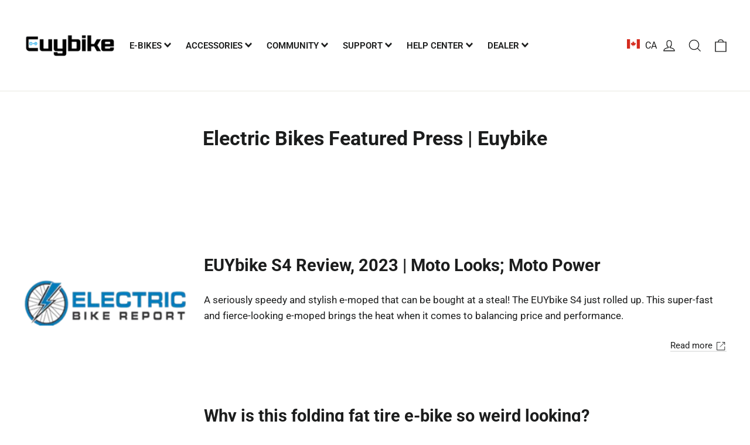

--- FILE ---
content_type: text/css
request_url: https://ca.euybike.com/cdn/shop/t/2/assets/style.css?v=27989878336309637271694253444
body_size: 152
content:
.section-grid{display:grid}.section-image-tile .section-grid{grid-template-columns:repeat(1,1fr)}@media (min-width: 768px){.section-image-tile .section-grid{grid-template-columns:repeat(2,1fr)}}@media (min-width: 992px){.section-image-tile .section-grid{grid-template-columns:repeat(3,1fr)}}.section-image-tile .img-box{overflow:hidden;position:relative;line-height:0;height:100%}.section-image-tile .img-box>img{display:block;width:100%;height:100%;object-fit:cover}.section-image-tile .img-box:before{content:"";background-color:#1d1d1de6;top:100%;transition:all .3s;position:absolute;left:0;width:100%;height:100%}.section-image-tile .img-box-content{display:flex;flex-direction:column;justify-content:center;align-items:center;padding:0 15px;text-align:center;top:0;opacity:0;transition:all .3s;position:absolute;left:0;width:100%;height:100%;color:#fff}.section-image-tile .img-box-content .title{font-size:1.41176em;font-weight:600;letter-spacing:1px;text-transform:uppercase;color:#fff;line-height:1.17647em;margin-bottom:0}.section-image-tile .img-box-content .post{font-size:.82353em;font-weight:400;color:#e5e5e5;line-height:1.41176em}.section-image-tile .img-box:hover:before{top:0}.section-image-tile .img-box:hover .img-box-content{opacity:1}.section-scene-switch{width:100%;height:860px;background:#000;overflow:hidden;position:relative}.section-scene-switch-img{margin:0 0 20px 40px;padding:0}.section-scene-switch-img li{position:absolute;top:0;left:0;width:100%;height:100%;display:block;background-position:center bottom;background-repeat:no-repeat;background-size:2400px auto;opacity:0;z-index:0}.section-scene-switch-img li.item1{background-color:#fff;opacity:1;z-index:2}.section-scene-switch-img li.item2{background-color:#000}.section-scene-switch-img li .content{text-align:center;padding:60px 20px 40px;line-height:1.25}.section-scene-switch-img li .content .introduce{display:flex;justify-content:center;flex-direction:row;flex-wrap:wrap;margin-bottom:15px}.section-scene-switch-img li .content .introduce>span{display:block;margin:5px 30px;font-size:1.2em;font-weight:700}.section-scene-switch-img li .ad-img{position:absolute;bottom:20px;left:50%;width:100%;transform:translate(-50%);max-width:1080px}.section-scene-switch-img li .ad-img img{width:100%;height:auto}.section-scene-switch-ctr{position:absolute;width:160px;height:30px;margin-left:-80px;left:50%;bottom:40px;z-index:3}.section-scene-switch-ctr .drag-ctr{position:absolute;top:-4px;left:-1px;bottom:170px;z-index:100;width:95px;height:38px;background:#0085c3;border-radius:30px;-webkit-transition:right .4s cubic-bezier(1,0,0,1),box-shadow .4s ease;transition:right .4s cubic-bezier(1,0,0,1),box-shadow .4s}.section-scene-switch-ctr .drag-arrow{position:absolute;top:0;left:20px;width:95px;height:28px}.section-scene-switch-ctr>ul{width:160px;height:30px;background:url(//cdn.shopifycdn.net/s/files/1/0255/9528/1483/files/serv_ico.svg?v=1593930133) center no-repeat;font-size:0;line-height:0;position:relative;margin:0 auto}.section-scene-switch-ctr>ul>li{display:block;float:left;width:80px;height:30px;cursor:pointer}@media (max-width: 991.98px){.section-scene-switch{height:720px}}@media (max-width: 767.98px){.section-scene-switch{height:640px}.section-scene-switch-img li .content{padding-top:20px;padding-bottom:20px}.section-scene-switch-img li .content h2{font-size:1.6em}.section-scene-switch-img li .content .introduce>span{width:100%;font-size:1em}.section-scene-switch-ctr{top:275px;bottom:auto}}@media (max-width: 566.98px){.section-scene-switch{height:550px}}
/*# sourceMappingURL=/cdn/shop/t/2/assets/style.css.map?v=27989878336309637271694253444 */


--- FILE ---
content_type: text/css
request_url: https://ca.euybike.com/cdn/shop/t/2/compiled_assets/styles.css?v=445
body_size: 2255
content:
.carousel-slide{margin:34px 0}.carousel-slide-width{max-width:1360px;margin:0 auto;padding:0 10px}.carousel-button{position:absolute;display:flex;align-items:center;justify-content:center;line-height:0px;font-size:0px;cursor:pointer;background:#d8232f;color:#fff;top:50%;transform:translateY(-50%);padding:10px;border:none;opacity:1;overflow:hidden;z-index:9}.carousel-button-next{right:25px}.carousel-button-prev{left:25px}.carousel-pagination{display:none;align-items:center;justify-content:center;margin-top:10px}.carousel-pagination .swiper-pagination-bullet{width:9px;height:9px;border-radius:100%;background:transparent;border:2px solid;border-color:#1c1d1d;transition:background-color .3s ease;opacity:1!important}.carousel-pagination .swiper-pagination-bullet.swiper-pagination-bullet-active{background:#000}#baguetteBox-overlay{background-color:#fff!important}#baguetteBox-overlay .full-image img{box-shadow:initial!important}#baguetteBox-overlay .baguetteBox-button{background-color:transparent}#baguetteBox-overlay .baguetteBox-button svg{color:#000;width:20px;height:20px;margin:8px}.image-link-window{height:300px;width:100%;display:block}.image-link-window img{position:relative;width:100%;height:100%;-o-object-fit:cover;object-fit:cover}@media only screen and (min-width: 590px){.carousel-slide{margin:100px 0}.carousel-slide-width{padding:0 30px}}@media only screen and (max-width: 768px){.carousel-pagination{display:flex}.carousel-button-prev{left:20px}.carousel-button-next{right:20px}#baguetteBox-overlay #previous-button,#baguetteBox-overlay #next-button{padding:10px;border-radius:50%;width:58px;height:58px;display:flex!important;justify-content:center;align-items:center;background-color:#fff}#baguetteBox-overlay .baguetteBox-button svg{position:relative;margin:0}}.top-bar__contact{margin:0;padding-top:10px;display:inline-block;position:relative;cursor:pointer;padding-bottom:10px}.flag-icon_circle{width:22px;height:22px;border-radius:50%;display:inline-block;vertical-align:middle;fill:currentColor;position:relative;bottom:.125em}.top-bar__dropdown{bottom:100%;width:200px;visibility:hidden;opacity:0;position:absolute;padding:15px 0 15px 25px;z-index:9;margin:0;border-top:2px solid #0085c3;box-shadow:0 5px 10px #0000001a;background:#fff;transform:translate3d(0)}.top-bar__contact a{display:block}.top-bar__dropdown_item{color:#666;line-height:2.8;padding-right:10px;padding-left:0;transition:padding .3s ease;text-align:left}.top-bar__dropdown_item:hover{padding-left:10px;padding-right:0}.top-bar__contact-mobile-close{display:none}@media only screen and (min-width: 768px){.top-bar__contact:hover .top-bar__dropdown{visibility:visible;opacity:1;transition:all .5s cubic-bezier(.2,.06,.05,.95)}}@media only screen and (min-width: 590px){.flag-icon_circle{width:24px;height:24px}}@media only screen and (max-width: 768px){.footer__social-felx{display:flex;align-items:center;flex-direction:row-reverse;justify-content:space-between}.top-bar__contact{padding-top:0;padding-bottom:15px}.top-bar__contact.active .top-bar__dropdown{visibility:visible;opacity:1;transition:all .5s cubic-bezier(.2,.06,.05,.95)}.top-bar__contact-mobile-close{position:fixed;top:0;left:0;z-index:1;width:100%;height:100%}.top-bar__contact.active .top-bar__contact-mobile-close{display:block}}@media only screen and (max-width: 589px){.footer__logo-social-new{display:block!important}.footer__social-felx{padding:10px 0}.top-bar__contact{padding-top:0;padding-bottom:0}}.nav_image{height:auto}.site-nav-medium{margin:0}.site-nav__item-menu{z-index:6;display:inline-block;margin:0}.site-nav__link-dropdown{position:relative;z-index:6}.site-nav__link-dropdown{font-size:15px;text-transform:uppercase;font-weight:600;display:inline-block;vertical-align:middle;text-decoration:none;padding:1.7em .7em;white-space:nowrap;color:#fff}.site-nav__link-dropdown svg{width:12px;height:12px}.site-nav__link-dropdown svg polygon{fill:#fff!important}.site-nav__dropdown-inner{position:absolute;border-top:1px solid #f0f0f0;border-bottom:2px solid #d8232f;left:0;margin:0;z-index:5;display:block;visibility:hidden;background-color:#fff;min-width:100%;box-shadow:0 10px 20px #00000017;transform:translate3d(0,-25px,0)}.nav-page-width{max-width:1360px;margin:0 auto}.nav-page-width{padding:0 10px}.header-layout-inner{display:flex;justify-content:space-between}.dropdown__list_left{position:relative;margin:0;padding-top:30px;padding-bottom:30px;width:25%}.dropdown__list_left:before{content:"";display:block;position:absolute;background:#ebeef1;left:-960px;top:0;width:1300px;height:100%;z-index:-1}.site-nav__dropdown-inner li{margin:0;display:block;opacity:0;transform:translateY(15px);transition:none}.dropdown__product-title:after{clear:both;display:table;content:" "}.site-nav__item-menu li{list-style:none}.dropdown__list-title{color:#d8232e;font-size:24px;padding-bottom:10px;font-weight:700;letter-spacing:.6px;line-height:1.2;text-align:left}.site-nav-dropdown-link{font-weight:600;font-size:18px;display:block;white-space:nowrap;padding:8px 20px;text-transform:none!important;transition:padding .2s ease;color:#1c1d1d;text-decoration:none;letter-spacing:.6px;line-height:1.6;text-align:left}.three-quarters-inner{position:relative;padding:20px 0;width:75%;margin:4px 0 5px 20px}.btn_muen{display:flex;justify-content:space-between;margin-bottom:30px;padding-left:30px}.btn_muen span.spanList{cursor:pointer;padding:10px 20px;font-weight:400;font-size:16px;letter-spacing:.4px;line-height:1.6}.btn_muen span.spanList.active{color:#d8232f;border:1px solid #d8232f;font-weight:700}.menu-product-one-quarter{min-height:186px;width:25%;float:left;padding-left:30px;text-align:center;position:relative}.dropdown_product_link{padding-right:40px;display:block;position:relative}.con-pro omg{display:block;width:100%}.dropdown__product-title{font-size:16px;font-weight:700;margin:0 0 10px;letter-spacing:.4px;line-height:1.2;text-align:center;display:block}.grid-product__tag-nav{text-transform:uppercase;letter-spacing:.2em;position:absolute;top:2px;left:18%;font-size:10px;line-height:1;padding:7px 8px 7px 10px;background-color:#d8232f;color:#fff;z-index:1;transition:opacity .4s ease}.con-pro{display:none}.grid__item-inner{float:left;padding-left:30px;width:100%;min-height:1px}.grid__item-inner ul{list-style:none;padding:0;margin:0 0 0 -30px}.grid__item-inner .menu-product-one-quarter-inner:nth-of-type(3n+1){clear:both}.layout_nocolumn-inner{display:flex;justify-content:space-between;align-items:center}.one-third-inner{width:33.33333%}.two-thirds-inner{padding-left:10px;width:66.66667%}.menu-product-one-quarter-inner{float:left;padding-left:30px;width:100%;min-height:1px}.three-quarters-inner-content{width:75%;padding-top:30px;padding-bottom:30px;margin:0}.menu-product-one-quarter-inner .dropdown_product_link{position:relative;margin-bottom:20px;text-align:left}.product-gift__image-container{line-height:1}.con-pro-2{position:relative}.con-pro-2:after{content:"";display:table;clear:both}.product-all-access{position:absolute;left:41%;bottom:-10%}.btn-style-list{color:#d8232f;border:1px solid #d8232f;font-weight:700;cursor:pointer;padding:10px 40px 10px 20px}.two-thirds-inner span{letter-spacing:.4px;line-height:1.6;font-size:16px}.grid-product__price-inner{margin-top:6px;font-weight:600;color:#0085c3;letter-spacing:.4px;line-height:1.6;font-size:16px}.con-pro-2{display:none}.dropdown__list_left-tab{margin:0;padding:0}.grid__item-bolg{display:block;min-height:205px;width:50%;float:left;padding-left:30px}.gift-contents-grid{list-style:none;padding:0;margin:0 0 0 -30px}.blog_img-grid__item{float:left;padding-left:30px;width:50%;min-height:1px}.one-half-grid-news-grid__item{padding-left:10px;width:50%;float:left;min-height:1px;text-align:left}.article__date_inner{text-transform:uppercase;letter-spacing:1.1px;margin-bottom:15px;font-size:11px;line-height:1.6;font-weight:500}.article__features_tags{padding:5px 12px;color:#fff;background-color:#d8232f;border:1px solid #d8232f}.article-block__title{letter-spacing:.425px;color:#1c1d1d;display:block;font-size:17px;font-weight:700;line-height:1.2}.gift-contents-grid:after{content:"";display:table;clear:both}.site-nav__dropdown-content{padding-top:10px;padding-bottom:10px;min-width:240px}.site-nav__item_min{position:relative}.site-nav__dropdown-content li a{position:relative;z-index:6}.site-nav__dropdown-content ul{list-style:none;margin:0;padding:0}.site-nav__dropdown-link--second-level{font-size:15px}.country_switch{position:relative;margin-right:5px;white-space:nowrap;font-size:16px}.country_switch .conutry_flag{width:22px;margin-right:5px}.country_switch{display:flex;align-items:center;line-height:1.6}.country_switch span{color:#fff}.country_switch__dropdown{padding:20px 20px 10px;width:200px;top:100%;right:-100%;visibility:hidden;opacity:0;position:absolute;z-index:9;margin:0;border-top:2px solid #0085c3;box-shadow:0 5px 10px #0000001a;background:#fff;transform:translate3d(0)}.country_switch__dropdown .country_item{padding-bottom:10px}.country_switch__dropdown{list-style:none}.site-header--stuck .site-nav__link-dropdown{color:#1c1d1d}.site-header--stuck .site-nav__link-dropdown svg polygon{fill:#1c1d1d!important}.site-header--stuck .country_switch span{color:#1c1d1d}.ountry_switch-mobile-close{display:none}.site-nav__link-dropdown:hover{color:#fff}.site-nav__link-dropdown:hover svg polygon{fill:#fff!important}.site-header--stuck .site-nav__link-dropdown:hover{color:#1c1d1d}.site-header--stuck .site-nav__link-dropdown:hover svg polygon{fill:#1c1d1d!important}.site-nav__item-menu:hover .site-nav__dropdown-inner{display:block;visibility:visible;transform:translateZ(0);transition:all .5s cubic-bezier(.2,.06,.05,.95)}.site-nav__item-menu:hover .site-nav__dropdown-inner li{opacity:1;transform:translateY(0);transition:opacity .5s ease,transform .5s cubic-bezier(.2,.06,.05,.95)}.site-nav-dropdown-link:hover{padding:8px 35px 8px 25px}.site-nav__item-menu:hover .site-nav__dropdown-inner li{transition-delay:50ms}.site-nav__item-menu:hover .site-nav__dropdown-inner li:nth-child(2){transition-delay:.1s}.site-nav__item-menu:hover .site-nav__dropdown-inner li:nth-child(3){transition-delay:.15s}.site-nav__item-menu:hover .site-nav__dropdown-inner li:nth-child(4){transition-delay:.2s}.site-nav__item-menu:hover .site-nav__dropdown-inner li:nth-child(5){transition-delay:.25s}.site-nav__item-menu:hover .site-nav__dropdown-inner li:nth-child(6){transition-delay:.3s}.site-nav__item-menu:hover .site-nav__dropdown-inner li:nth-child(7){transition-delay:.35s}.site-nav__item-menu:hover .site-nav__dropdown-inner li:nth-child(8){transition-delay:.4s}.site-nav__item-menu:hover .site-nav__dropdown-inner li:nth-child(9){transition-delay:.45s}@media only screen and (min-width: 768px){.country_switch:hover .country_switch__dropdown{visibility:visible;opacity:1;transition:all .5s cubic-bezier(.2,.06,.05,.95)}}@media only screen and (min-width: 590px){.nav-page-width{padding:0 30px}.dropdown__list_left,.three-quarters-inner-content{padding-top:60px;padding-bottom:60px}.dropdown__product-title{margin:0 0 20px}.menu-product-one-quarter-inner{width:33.33333%}.menu-product-one-quarter-inner .dropdown_product_link{margin-bottom:40px}}@media only screen and (max-width: 1360px){.dropdown__list_left:before{width:calc(25vw + 960px)}}@media only screen and (max-width: 768px){.header-item--navigation-new{display:none}.header-item--icons{flex:0 1 180px!important}.country_switch.active .country_switch__dropdown{visibility:visible;opacity:1;transition:all .5s cubic-bezier(.2,.06,.05,.95)}.ountry_switch-mobile-close{position:fixed;top:0;left:0;z-index:1;width:100%;height:100%}.country_switch.active .ountry_switch-mobile-close{display:block}}.product-switch-tab{padding-top:30px;padding-bottom:30px}.product-switch-tab-width{padding:0 10px;max-width:1360px;margin:0 auto}.layout_nocolumn{display:flex;justify-content:space-between;align-items:center;text-align:center}.collection-switcher__trigger{border-bottom:1px solid #e1e4e7;position:relative;cursor:pointer}.collection-switcher__trigger:after{content:"";position:absolute;bottom:-2px;left:0;width:0%;border-bottom:2px solid currentColor;transition:none}.product_switcher_list{margin:20px 0;font-size:30px;display:block;font-weight:700;letter-spacing:.75px;line-height:1.2}.collection-switcher__trigger li{list-style:none;margin:0;padding:0}.collection-switcher__trigger.is-active:after{width:100%;transition:width .5s ease}.collection-allbikes-width{padding:0 10px;max-width:1360px;margin:0 auto}.grid-section-shadow{background-color:#fff;box-shadow:#0000001f 0 0 15px;padding:30px}.grid-section-shadow:after{content:"";display:table;clear:both}.grid__item-image,.grid__item-content-text{float:left;width:100%;min-height:1px}.grid__item-content-text h3{font-size:30.6px;margin:0 0 20px;display:block;font-weight:700;letter-spacing:.765px;line-height:1.2}.grid__item-content-text p{margin:0 0 20px}.product__price-inner{color:#d8232f;font-weight:700}.grid-grid--uniform{list-style:none;padding:0;margin:0 0 0 -30px}.item-small--one-half-medium{width:20%;text-align:center;float:left;width:100%;min-height:150px}.grid-grid--uniform .item-small--one-half-medium:nth-of-type(5n+1){clear:both}.item-small--one-half-medium h4{margin:0;font-size:17.629px;letter-spacing:.440725px;font-weight:700;line-height:1.2}.btn-btn--secondary{background:url(//cdn.shopifycdn.net/s/files/1/0255/9528/1483/files/btn-arrow-white.svg?v=1609406900) no-repeat 150% 50%;background-size:28px;border:1px solid;border-color:#1c1d1d;color:#1c1d1d;font-weight:600;font-size:1em;padding:6px 20px;transition:padding-right .3s,background .3s,opacity 1s;margin:0;width:auto;min-width:90px;line-height:1.42;display:inline-block}.grid-grid--uniform:after{content:"";display:table;clear:both}.btn-btn--secondary:hover{padding-right:55px;background-position:91% 50%;background-color:#d8232f!important;color:#fff;border-color:#d8232f}.collection-switcher__collection{display:none}.product-switch-tab .grid__item-image img{position:relative;height:100%;-o-object-fit:cover;object-fit:cover}@media only screen and (min-width: 769px){.collection-switcher__trigger{width:20%}}@media only screen and (min-width: 590px){.product-switch-tab{padding-top:60px;padding-bottom:60px}.product-switch-tab-width{padding:0 30px}.collection-allbikes-width{margin:100px 0;padding:0 30px}.grid__item-image{width:40%}.grid__item-content-text{width:60%}.product__price-inner{font-size:28.2354px;color:#d8232f;font-weight:700}.item-small--one-half-medium{width:20%}}@media only screen and (max-width: 768px){.product_switcher_list{font-size:16px}.layout_nocolumn{flex-wrap:wrap;justify-content:flex-start;margin-bottom:35px}.grid__item-content-text h3{font-size:26px}}@media only screen and (max-width: 589px){.collection-switcher__trigger{width:33.33333%}.grid-grid--uniform .item-small--one-half-medium:nth-of-type(odd){clear:both}.grid-grid--uniform{margin-left:-22px}.item-small--one-half-medium{width:50%}}
/*# sourceMappingURL=/cdn/shop/t/2/compiled_assets/styles.css.map?v=445 */


--- FILE ---
content_type: text/javascript
request_url: https://ca.euybike.com/cdn/shop/t/2/assets/main.js?v=12120426263469506861694253444
body_size: -361
content:
var curIndex=0,time=800,slideTime=5e3,adImg=$("#product_switch_img>li>div>.product_switch_ad_img");$("#product_switch_ctr>ul>li[class!='first-item'][class!='last-item']").click(function(){show($(this).index("#product_switch_ctr>ul>li[class!='first-item'][class!='last-item']"))});function show(index){$.easing.def="easeOutQuad",$("#drag_ctr,#drag_arrow").stop(!1,!0).animate({left:index*65+0},300),$("#product_switch_img>li").eq(curIndex).stop(!1,!0).fadeOut(time),setTimeout(function(){$("#product_switch_img>li").eq(index).stop(!1,!0).fadeIn(time),adImg.eq(index).css({opacity:"0"}).stop(!1,!0).animate({opacity:"1"},time)},200),curIndex=index}$(document).on("click",".section-scene-switch-ctr li",function(){const $section=$(this).closest(".section-scene-switch"),index=$(this).index();console.log(index),$section.find(".drag-ctr,.drag-arrow").animate({left:index*65+0},300),$section.find(".section-scene-switch-img li").animate({opacity:0,"z-index":0},function(){$section.find(".section-scene-switch-img li").eq(index).animate({opacity:1,"z-index":2})})});
//# sourceMappingURL=/cdn/shop/t/2/assets/main.js.map?v=12120426263469506861694253444
